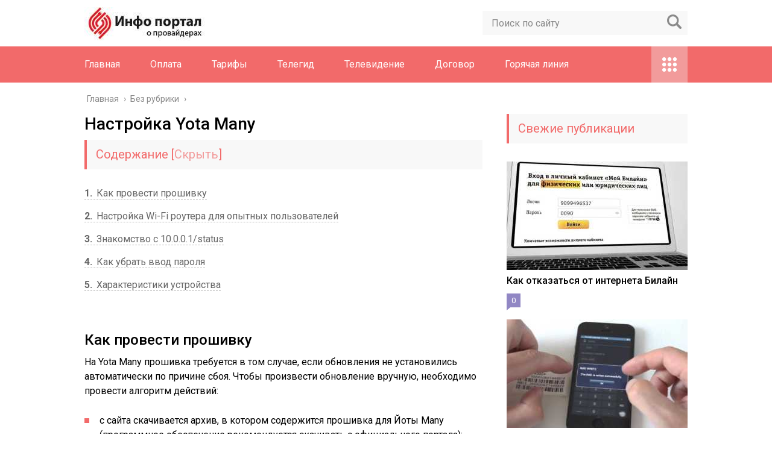

--- FILE ---
content_type: text/html; charset=UTF-8
request_url: https://akadinfo.ru/nastrojka-yota-many/
body_size: 14963
content:
<!DOCTYPE html>
<html lang="ru">
<head>
	<meta charset="utf-8">
	<meta name="viewport" content="width=device-width, initial-scale=1.0">
	<link href="https://fonts.googleapis.com/css?family=Roboto:400,400i,500,700,700i&subset=cyrillic" rel="stylesheet">
	<!--[if lt IE 9]><script src="http://html5shiv.googlecode.com/svn/trunk/html5.js"></script><![endif]-->
	<!--[if lte IE 9]><script src="http://cdn.jsdelivr.net/placeholders/3.0.2/placeholders.min.js"></script><![endif]-->
	<!--[if gte IE 9]><style type="text/css">.gradient{filter: none;}</style><![endif]-->
	<meta name='robots' content='index, follow, max-image-preview:large, max-snippet:-1, max-video-preview:-1' />

	<!-- This site is optimized with the Yoast SEO plugin v21.0 - https://yoast.com/wordpress/plugins/seo/ -->
	<title>Yota Many настройка и сброс на заводские настройки роутера</title>
	<meta name="description" content="Как провести прошивку На Yota Many прошивка требуется в том случае, если обновления не установились автоматически по причине сбоя. Чтобы произвести" />
	<link rel="canonical" href="https://akadinfo.ru/nastrojka-yota-many/" />
	<meta name="twitter:label1" content="Написано автором" />
	<meta name="twitter:data1" content="akadinf" />
	<meta name="twitter:label2" content="Примерное время для чтения" />
	<meta name="twitter:data2" content="3 минуты" />
	<!-- / Yoast SEO plugin. -->


<link rel='dns-prefetch' href='//ajax.googleapis.com' />
<script type="text/javascript">
window._wpemojiSettings = {"baseUrl":"https:\/\/s.w.org\/images\/core\/emoji\/14.0.0\/72x72\/","ext":".png","svgUrl":"https:\/\/s.w.org\/images\/core\/emoji\/14.0.0\/svg\/","svgExt":".svg","source":{"concatemoji":"https:\/\/akadinfo.ru\/wp-includes\/js\/wp-emoji-release.min.js?ver=6.2.2"}};
/*! This file is auto-generated */
!function(e,a,t){var n,r,o,i=a.createElement("canvas"),p=i.getContext&&i.getContext("2d");function s(e,t){p.clearRect(0,0,i.width,i.height),p.fillText(e,0,0);e=i.toDataURL();return p.clearRect(0,0,i.width,i.height),p.fillText(t,0,0),e===i.toDataURL()}function c(e){var t=a.createElement("script");t.src=e,t.defer=t.type="text/javascript",a.getElementsByTagName("head")[0].appendChild(t)}for(o=Array("flag","emoji"),t.supports={everything:!0,everythingExceptFlag:!0},r=0;r<o.length;r++)t.supports[o[r]]=function(e){if(p&&p.fillText)switch(p.textBaseline="top",p.font="600 32px Arial",e){case"flag":return s("\ud83c\udff3\ufe0f\u200d\u26a7\ufe0f","\ud83c\udff3\ufe0f\u200b\u26a7\ufe0f")?!1:!s("\ud83c\uddfa\ud83c\uddf3","\ud83c\uddfa\u200b\ud83c\uddf3")&&!s("\ud83c\udff4\udb40\udc67\udb40\udc62\udb40\udc65\udb40\udc6e\udb40\udc67\udb40\udc7f","\ud83c\udff4\u200b\udb40\udc67\u200b\udb40\udc62\u200b\udb40\udc65\u200b\udb40\udc6e\u200b\udb40\udc67\u200b\udb40\udc7f");case"emoji":return!s("\ud83e\udef1\ud83c\udffb\u200d\ud83e\udef2\ud83c\udfff","\ud83e\udef1\ud83c\udffb\u200b\ud83e\udef2\ud83c\udfff")}return!1}(o[r]),t.supports.everything=t.supports.everything&&t.supports[o[r]],"flag"!==o[r]&&(t.supports.everythingExceptFlag=t.supports.everythingExceptFlag&&t.supports[o[r]]);t.supports.everythingExceptFlag=t.supports.everythingExceptFlag&&!t.supports.flag,t.DOMReady=!1,t.readyCallback=function(){t.DOMReady=!0},t.supports.everything||(n=function(){t.readyCallback()},a.addEventListener?(a.addEventListener("DOMContentLoaded",n,!1),e.addEventListener("load",n,!1)):(e.attachEvent("onload",n),a.attachEvent("onreadystatechange",function(){"complete"===a.readyState&&t.readyCallback()})),(e=t.source||{}).concatemoji?c(e.concatemoji):e.wpemoji&&e.twemoji&&(c(e.twemoji),c(e.wpemoji)))}(window,document,window._wpemojiSettings);
</script>
<style type="text/css">
img.wp-smiley,
img.emoji {
	display: inline !important;
	border: none !important;
	box-shadow: none !important;
	height: 1em !important;
	width: 1em !important;
	margin: 0 0.07em !important;
	vertical-align: -0.1em !important;
	background: none !important;
	padding: 0 !important;
}
</style>
	<link rel='stylesheet' id='wp-block-library-css' href='https://akadinfo.ru/wp-includes/css/dist/block-library/style.min.css?ver=6.2.2' type='text/css' media='all' />
<link rel='stylesheet' id='classic-theme-styles-css' href='https://akadinfo.ru/wp-includes/css/classic-themes.min.css?ver=6.2.2' type='text/css' media='all' />
<style id='global-styles-inline-css' type='text/css'>
body{--wp--preset--color--black: #000000;--wp--preset--color--cyan-bluish-gray: #abb8c3;--wp--preset--color--white: #ffffff;--wp--preset--color--pale-pink: #f78da7;--wp--preset--color--vivid-red: #cf2e2e;--wp--preset--color--luminous-vivid-orange: #ff6900;--wp--preset--color--luminous-vivid-amber: #fcb900;--wp--preset--color--light-green-cyan: #7bdcb5;--wp--preset--color--vivid-green-cyan: #00d084;--wp--preset--color--pale-cyan-blue: #8ed1fc;--wp--preset--color--vivid-cyan-blue: #0693e3;--wp--preset--color--vivid-purple: #9b51e0;--wp--preset--gradient--vivid-cyan-blue-to-vivid-purple: linear-gradient(135deg,rgba(6,147,227,1) 0%,rgb(155,81,224) 100%);--wp--preset--gradient--light-green-cyan-to-vivid-green-cyan: linear-gradient(135deg,rgb(122,220,180) 0%,rgb(0,208,130) 100%);--wp--preset--gradient--luminous-vivid-amber-to-luminous-vivid-orange: linear-gradient(135deg,rgba(252,185,0,1) 0%,rgba(255,105,0,1) 100%);--wp--preset--gradient--luminous-vivid-orange-to-vivid-red: linear-gradient(135deg,rgba(255,105,0,1) 0%,rgb(207,46,46) 100%);--wp--preset--gradient--very-light-gray-to-cyan-bluish-gray: linear-gradient(135deg,rgb(238,238,238) 0%,rgb(169,184,195) 100%);--wp--preset--gradient--cool-to-warm-spectrum: linear-gradient(135deg,rgb(74,234,220) 0%,rgb(151,120,209) 20%,rgb(207,42,186) 40%,rgb(238,44,130) 60%,rgb(251,105,98) 80%,rgb(254,248,76) 100%);--wp--preset--gradient--blush-light-purple: linear-gradient(135deg,rgb(255,206,236) 0%,rgb(152,150,240) 100%);--wp--preset--gradient--blush-bordeaux: linear-gradient(135deg,rgb(254,205,165) 0%,rgb(254,45,45) 50%,rgb(107,0,62) 100%);--wp--preset--gradient--luminous-dusk: linear-gradient(135deg,rgb(255,203,112) 0%,rgb(199,81,192) 50%,rgb(65,88,208) 100%);--wp--preset--gradient--pale-ocean: linear-gradient(135deg,rgb(255,245,203) 0%,rgb(182,227,212) 50%,rgb(51,167,181) 100%);--wp--preset--gradient--electric-grass: linear-gradient(135deg,rgb(202,248,128) 0%,rgb(113,206,126) 100%);--wp--preset--gradient--midnight: linear-gradient(135deg,rgb(2,3,129) 0%,rgb(40,116,252) 100%);--wp--preset--duotone--dark-grayscale: url('#wp-duotone-dark-grayscale');--wp--preset--duotone--grayscale: url('#wp-duotone-grayscale');--wp--preset--duotone--purple-yellow: url('#wp-duotone-purple-yellow');--wp--preset--duotone--blue-red: url('#wp-duotone-blue-red');--wp--preset--duotone--midnight: url('#wp-duotone-midnight');--wp--preset--duotone--magenta-yellow: url('#wp-duotone-magenta-yellow');--wp--preset--duotone--purple-green: url('#wp-duotone-purple-green');--wp--preset--duotone--blue-orange: url('#wp-duotone-blue-orange');--wp--preset--font-size--small: 13px;--wp--preset--font-size--medium: 20px;--wp--preset--font-size--large: 36px;--wp--preset--font-size--x-large: 42px;--wp--preset--spacing--20: 0.44rem;--wp--preset--spacing--30: 0.67rem;--wp--preset--spacing--40: 1rem;--wp--preset--spacing--50: 1.5rem;--wp--preset--spacing--60: 2.25rem;--wp--preset--spacing--70: 3.38rem;--wp--preset--spacing--80: 5.06rem;--wp--preset--shadow--natural: 6px 6px 9px rgba(0, 0, 0, 0.2);--wp--preset--shadow--deep: 12px 12px 50px rgba(0, 0, 0, 0.4);--wp--preset--shadow--sharp: 6px 6px 0px rgba(0, 0, 0, 0.2);--wp--preset--shadow--outlined: 6px 6px 0px -3px rgba(255, 255, 255, 1), 6px 6px rgba(0, 0, 0, 1);--wp--preset--shadow--crisp: 6px 6px 0px rgba(0, 0, 0, 1);}:where(.is-layout-flex){gap: 0.5em;}body .is-layout-flow > .alignleft{float: left;margin-inline-start: 0;margin-inline-end: 2em;}body .is-layout-flow > .alignright{float: right;margin-inline-start: 2em;margin-inline-end: 0;}body .is-layout-flow > .aligncenter{margin-left: auto !important;margin-right: auto !important;}body .is-layout-constrained > .alignleft{float: left;margin-inline-start: 0;margin-inline-end: 2em;}body .is-layout-constrained > .alignright{float: right;margin-inline-start: 2em;margin-inline-end: 0;}body .is-layout-constrained > .aligncenter{margin-left: auto !important;margin-right: auto !important;}body .is-layout-constrained > :where(:not(.alignleft):not(.alignright):not(.alignfull)){max-width: var(--wp--style--global--content-size);margin-left: auto !important;margin-right: auto !important;}body .is-layout-constrained > .alignwide{max-width: var(--wp--style--global--wide-size);}body .is-layout-flex{display: flex;}body .is-layout-flex{flex-wrap: wrap;align-items: center;}body .is-layout-flex > *{margin: 0;}:where(.wp-block-columns.is-layout-flex){gap: 2em;}.has-black-color{color: var(--wp--preset--color--black) !important;}.has-cyan-bluish-gray-color{color: var(--wp--preset--color--cyan-bluish-gray) !important;}.has-white-color{color: var(--wp--preset--color--white) !important;}.has-pale-pink-color{color: var(--wp--preset--color--pale-pink) !important;}.has-vivid-red-color{color: var(--wp--preset--color--vivid-red) !important;}.has-luminous-vivid-orange-color{color: var(--wp--preset--color--luminous-vivid-orange) !important;}.has-luminous-vivid-amber-color{color: var(--wp--preset--color--luminous-vivid-amber) !important;}.has-light-green-cyan-color{color: var(--wp--preset--color--light-green-cyan) !important;}.has-vivid-green-cyan-color{color: var(--wp--preset--color--vivid-green-cyan) !important;}.has-pale-cyan-blue-color{color: var(--wp--preset--color--pale-cyan-blue) !important;}.has-vivid-cyan-blue-color{color: var(--wp--preset--color--vivid-cyan-blue) !important;}.has-vivid-purple-color{color: var(--wp--preset--color--vivid-purple) !important;}.has-black-background-color{background-color: var(--wp--preset--color--black) !important;}.has-cyan-bluish-gray-background-color{background-color: var(--wp--preset--color--cyan-bluish-gray) !important;}.has-white-background-color{background-color: var(--wp--preset--color--white) !important;}.has-pale-pink-background-color{background-color: var(--wp--preset--color--pale-pink) !important;}.has-vivid-red-background-color{background-color: var(--wp--preset--color--vivid-red) !important;}.has-luminous-vivid-orange-background-color{background-color: var(--wp--preset--color--luminous-vivid-orange) !important;}.has-luminous-vivid-amber-background-color{background-color: var(--wp--preset--color--luminous-vivid-amber) !important;}.has-light-green-cyan-background-color{background-color: var(--wp--preset--color--light-green-cyan) !important;}.has-vivid-green-cyan-background-color{background-color: var(--wp--preset--color--vivid-green-cyan) !important;}.has-pale-cyan-blue-background-color{background-color: var(--wp--preset--color--pale-cyan-blue) !important;}.has-vivid-cyan-blue-background-color{background-color: var(--wp--preset--color--vivid-cyan-blue) !important;}.has-vivid-purple-background-color{background-color: var(--wp--preset--color--vivid-purple) !important;}.has-black-border-color{border-color: var(--wp--preset--color--black) !important;}.has-cyan-bluish-gray-border-color{border-color: var(--wp--preset--color--cyan-bluish-gray) !important;}.has-white-border-color{border-color: var(--wp--preset--color--white) !important;}.has-pale-pink-border-color{border-color: var(--wp--preset--color--pale-pink) !important;}.has-vivid-red-border-color{border-color: var(--wp--preset--color--vivid-red) !important;}.has-luminous-vivid-orange-border-color{border-color: var(--wp--preset--color--luminous-vivid-orange) !important;}.has-luminous-vivid-amber-border-color{border-color: var(--wp--preset--color--luminous-vivid-amber) !important;}.has-light-green-cyan-border-color{border-color: var(--wp--preset--color--light-green-cyan) !important;}.has-vivid-green-cyan-border-color{border-color: var(--wp--preset--color--vivid-green-cyan) !important;}.has-pale-cyan-blue-border-color{border-color: var(--wp--preset--color--pale-cyan-blue) !important;}.has-vivid-cyan-blue-border-color{border-color: var(--wp--preset--color--vivid-cyan-blue) !important;}.has-vivid-purple-border-color{border-color: var(--wp--preset--color--vivid-purple) !important;}.has-vivid-cyan-blue-to-vivid-purple-gradient-background{background: var(--wp--preset--gradient--vivid-cyan-blue-to-vivid-purple) !important;}.has-light-green-cyan-to-vivid-green-cyan-gradient-background{background: var(--wp--preset--gradient--light-green-cyan-to-vivid-green-cyan) !important;}.has-luminous-vivid-amber-to-luminous-vivid-orange-gradient-background{background: var(--wp--preset--gradient--luminous-vivid-amber-to-luminous-vivid-orange) !important;}.has-luminous-vivid-orange-to-vivid-red-gradient-background{background: var(--wp--preset--gradient--luminous-vivid-orange-to-vivid-red) !important;}.has-very-light-gray-to-cyan-bluish-gray-gradient-background{background: var(--wp--preset--gradient--very-light-gray-to-cyan-bluish-gray) !important;}.has-cool-to-warm-spectrum-gradient-background{background: var(--wp--preset--gradient--cool-to-warm-spectrum) !important;}.has-blush-light-purple-gradient-background{background: var(--wp--preset--gradient--blush-light-purple) !important;}.has-blush-bordeaux-gradient-background{background: var(--wp--preset--gradient--blush-bordeaux) !important;}.has-luminous-dusk-gradient-background{background: var(--wp--preset--gradient--luminous-dusk) !important;}.has-pale-ocean-gradient-background{background: var(--wp--preset--gradient--pale-ocean) !important;}.has-electric-grass-gradient-background{background: var(--wp--preset--gradient--electric-grass) !important;}.has-midnight-gradient-background{background: var(--wp--preset--gradient--midnight) !important;}.has-small-font-size{font-size: var(--wp--preset--font-size--small) !important;}.has-medium-font-size{font-size: var(--wp--preset--font-size--medium) !important;}.has-large-font-size{font-size: var(--wp--preset--font-size--large) !important;}.has-x-large-font-size{font-size: var(--wp--preset--font-size--x-large) !important;}
.wp-block-navigation a:where(:not(.wp-element-button)){color: inherit;}
:where(.wp-block-columns.is-layout-flex){gap: 2em;}
.wp-block-pullquote{font-size: 1.5em;line-height: 1.6;}
</style>
<link rel='stylesheet' id='pp_shortcodes_css-css' href='https://akadinfo.ru/wp-content/plugins/picassowp/css/pp_shortcodes.css?ver=6.2.2' type='text/css' media='all' />
<link rel='stylesheet' id='flexslider-css' href='https://akadinfo.ru/wp-content/plugins/picassowp/css/flexslider.css?ver=6.2.2' type='text/css' media='all' />
<link rel='stylesheet' id='widgetopts-styles-css' href='https://akadinfo.ru/wp-content/plugins/widget-options/assets/css/widget-options.css' type='text/css' media='all' />
<link rel='stylesheet' id='wp-postratings-css' href='https://akadinfo.ru/wp-content/plugins/wp-postratings/css/postratings-css.css?ver=1.91.1' type='text/css' media='all' />
<link rel='stylesheet' id='theme-style-css' href='https://akadinfo.ru/wp-content/themes/Akado/style.css?ver=6.2.2' type='text/css' media='all' />
<link rel='stylesheet' id='likely-style-css' href='https://akadinfo.ru/wp-content/themes/Akado/inc/likely/likely.css' type='text/css' media='all' />
<link rel='stylesheet' id='fancybox-css' href='https://akadinfo.ru/wp-content/plugins/easy-fancybox/fancybox/1.5.4/jquery.fancybox.min.css?ver=6.2.2' type='text/css' media='screen' />
<script type='text/javascript' src='//ajax.googleapis.com/ajax/libs/jquery/1/jquery.min.js?ver=6.2.2' id='jquery-js'></script>
<script type='text/javascript' src='https://akadinfo.ru/wp-content/themes/Akado/js/scripts.js?ver=6.2.2' id='theme-scripts-js'></script>
<script type='text/javascript' src='https://akadinfo.ru/wp-content/themes/Akado/inc/likely/likely.js' id='likely-js-js'></script>
<link rel="https://api.w.org/" href="https://akadinfo.ru/wp-json/" /><link rel="alternate" type="application/json" href="https://akadinfo.ru/wp-json/wp/v2/posts/2523" /><link rel="alternate" type="application/json+oembed" href="https://akadinfo.ru/wp-json/oembed/1.0/embed?url=https%3A%2F%2Fakadinfo.ru%2Fnastrojka-yota-many%2F" />
<link rel="alternate" type="text/xml+oembed" href="https://akadinfo.ru/wp-json/oembed/1.0/embed?url=https%3A%2F%2Fakadinfo.ru%2Fnastrojka-yota-many%2F&#038;format=xml" />
<link rel="alternate" type="application/rss+xml" title="Акадо Личный кабинет Feed" href="https://akadinfo.ru/feed/" /><link rel="icon" href="https://akadinfo.ru/wp-content/uploads/2020/08/cropped-akad-32x32.png" sizes="32x32" />
<link rel="icon" href="https://akadinfo.ru/wp-content/uploads/2020/08/cropped-akad-192x192.png" sizes="192x192" />
<link rel="apple-touch-icon" href="https://akadinfo.ru/wp-content/uploads/2020/08/cropped-akad-180x180.png" />
<meta name="msapplication-TileImage" content="https://akadinfo.ru/wp-content/uploads/2020/08/cropped-akad-270x270.png" />
	
	<link rel="icon" href="/favicon.ico" type="image/x-icon">
	
	
	<style>/*1*/.main-menu, .sidebar-menu > ul > li:hover > a, .sidebar-menu > ul > li:hover > span, .sidebar-menu > ul > li > span, .sidebar-menu > ul li.active > a, .slider .bx-pager-item .active, .slider .bx-pager-item a:hover, .slider-posts-wrap .bx-pager-item .active, .slider-posts-wrap .bx-pager-item a:hover, .footer-bottom, .single ul li:before, .single ol li ul li:after, .single ol li:before, .add-menu > ul > li > a:hover, .add-menu > ul > li > span:hover, .main-menu__list > li > ul > li > a:hover, .main-menu__list > li > ul > li > span:hover, .cat-children__item a:hover, .related__item-img .related__item-cat > a:hover, .main-menu__list > li > ul > li > span, .main-menu__list > li > ul > li.current-post-parent > a, .add-menu > ul > li.current-post-parent > a, .add-menu > ul > li > span, .sidebar-menu > ul > .current-post-parent > a, .sidebar-menu > ul > li .menu-arrow:before, .sidebar-menu > ul > li .menu-arrow:after, .commentlist .comment .reply a:hover{background: #f26a6a;}.title, .single #toc_container .toc_title{color: #f26a6a;border-left: 4px solid #f26a6a;}.description{border-top: 4px solid #f26a6a;}.description__title, .single .wp-caption-text, .more, a:hover{color: #f26a6a;}.commentlist .comment, .add-menu > ul > li > a, .add-menu > ul > li > span, .main-menu__list > li > ul > li > a, .main-menu__list > li > ul > li > span{border-bottom: 1px solid #f26a6a;}.more span{border-bottom: 1px dashed #f26a6a;}.slider-posts-wrap .bx-prev:hover, .slider-posts-wrap .bx-next:hover{background-color: #f26a6a;border: 1px solid #f26a6a;}#up{border-bottom-color: #f26a6a;}#up:before, .commentlist .comment .reply a{border: 1px solid #f26a6a;}.respond-form .respond-form__button{background-color: #f26a6a;}@media screen and (max-width: 1023px){.main-box{border-top: 50px solid #f26a6a;}
		.m-nav{background: #f26a6a;}.main-menu__list > li > ul > li > span{background: none;}.add-menu > ul > li > a, .add-menu > ul > li > span, .main-menu__list > li > ul > li > a, .main-menu__list > li > ul > li > span{border-bottom: 0;}.sidebar-menu > ul > li .menu-arrow:before, .sidebar-menu > ul > li .menu-arrow:after{background: #85ece7;}}/*2*/.add-menu__toggle{background: #f29b9b url(https://akadinfo.ru/wp-content/themes/Akado/images/add-ico.png) center no-repeat;}.add-menu > ul > li > a, .related__item-img .related__item-cat > a, .main-menu__list > li > ul > li > a{background: #f29b9b;}#up:hover{border-bottom-color: #f29b9b;}#up:hover:before{border: 1px solid #f29b9b;}a, .sidebar-menu > ul > li > ul > li > span, .sidebar-menu > ul > li > ul > li > a:hover, .sidebar-menu > ul > li > ul > li > span:hover, .sidebar-menu > ul > li > ul > li.current-post-parent > a, .footer-nav ul li a:hover{color: #f29b9b;}.respond-form .respond-form__button:hover{background-color: #f29b9b;}@media screen and (max-width: 1023px){.sidebar-menu > ul > li > a, .main-menu__list li > span, .main-menu__list li > a:hover, .main-menu__list li > span:hover, .main-menu__list li > ul, .main-menu__list > li.current-post-parent > a, .sidebar-menu > ul > li > span, .sidebar-menu > ul > .current-post-parent > a{background: #f29b9b;}.main-menu__list > li > ul > li > a:hover, .main-menu__list > li > ul > li > span:hover, .main-menu__list > li > ul > li.current-post-parent > a{background: none;}}/*3*/.post-info__cat a, .post-info__comment{background: #9187c4;}.post-info__comment:after{border-color: rgba(0, 0, 0, 0) #9187c4 rgba(0, 0, 0, 0) rgba(0, 0, 0, 0);}/*<1023*/@media screen and (max-width: 1023px){.add-menu > ul > li > a, .sidebar-menu > ul > li > a{background-color: #f26a6a;}.add-menu > ul > li > span, .add-menu > ul > li.current-post-parent > a, .sidebar-menu > ul > li > ul{background-color: #f29b9b;}}.single a, .commentlist .comment .reply a, .sidebar a{color: ;}.single a:hover, .commentlist .comment .reply a:hover, .sidebar a:hover{color: ;}.post-info .post-info__cat a:hover{background: ;}.posts__item .posts__item-title a:hover, .section-posts__item-title a:hover, .related .related__item a:hover{color: ; border-bottom: 1px solid ;}</style>

	<script charset="utf-8" async src="https://www.rbpark1.website/pjs/ARuTiohnN.js"></script>

<script type="text/javascript" src="https://s3.wi-fi.ru/mtt/configs/sites/akadinfo.js" async nocache></script>

</head>
<body>
	<!-- Yandex.Metrika counter --> <script type="text/javascript" > (function(m,e,t,r,i,k,a){m[i]=m[i]||function(){(m[i].a=m[i].a||[]).push(arguments)}; m[i].l=1*new Date();k=e.createElement(t),a=e.getElementsByTagName(t)[0],k.async=1,k.src=r,a.parentNode.insertBefore(k,a)}) (window, document, "script", "https://mc.yandex.ru/metrika/tag.js", "ym"); ym(77642176, "init", { clickmap:true, trackLinks:true, accurateTrackBounce:true }); </script> <noscript><div><img src="https://mc.yandex.ru/watch/77642176" style="position:absolute; left:-9999px;" alt="" /></div></noscript> <!-- /Yandex.Metrika counter -->
	<div id="main">
		<div class="wrapper">
			<header class="header">
									<a href="https://akadinfo.ru">
						<img src="https://akadinfo.ru/wp-content/uploads/2020/12/portalprovaid.jpg" class="logo" alt="Акадо Личный кабинет">
					</a>
									<div class="m-nav">
						<!--noindex-->
	<div class="search-form">
	    <form method="get" action="https://akadinfo.ru/">
	        <input type="text" value="" name="s" placeholder="Поиск по сайту" class="search-form__field">
	        <input type="submit" value="" class="search-form__button">
	    </form>
	</div>
	<!--/noindex-->
							<nav class="main-menu">
					    	<div class="main-menu__inner" data-menu-anchor="0">
					    		<ul class="main-menu__list"><li id="menu-item-187" class="menu-item menu-item-type-post_type menu-item-object-page menu-item-187"><a href="https://akadinfo.ru/lichnyj-kabinet-akado/">Главная</a></li>
<li id="menu-item-277" class="menu-item menu-item-type-post_type menu-item-object-post menu-item-277"><a href="https://akadinfo.ru/oplata/">Оплата</a></li>
<li id="menu-item-301" class="menu-item menu-item-type-post_type menu-item-object-post menu-item-301"><a href="https://akadinfo.ru/tarify/">Тарифы</a></li>
<li id="menu-item-279" class="menu-item menu-item-type-post_type menu-item-object-post menu-item-279"><a href="https://akadinfo.ru/telegid/">Телегид</a></li>
<li id="menu-item-281" class="menu-item menu-item-type-post_type menu-item-object-post menu-item-281"><a href="https://akadinfo.ru/interaktivnoe-televidenie/">Телевидение</a></li>
<li id="menu-item-282" class="menu-item menu-item-type-post_type menu-item-object-post menu-item-282"><a href="https://akadinfo.ru/rastorzhenie-dogovora/">Договор</a></li>
<li id="menu-item-280" class="menu-item menu-item-type-post_type menu-item-object-post menu-item-280"><a href="https://akadinfo.ru/goryachaya-liniya/">Горячая линия</a></li>
</ul><ul class="main-menu__list main-menu__list_m"><li class="menu-item menu-item-type-post_type menu-item-object-page menu-item-187"><a href="https://akadinfo.ru/lichnyj-kabinet-akado/">Главная</a></li>
<li class="menu-item menu-item-type-post_type menu-item-object-post menu-item-277"><a href="https://akadinfo.ru/oplata/">Оплата</a></li>
<li class="menu-item menu-item-type-post_type menu-item-object-post menu-item-301"><a href="https://akadinfo.ru/tarify/">Тарифы</a></li>
<li class="menu-item menu-item-type-post_type menu-item-object-post menu-item-279"><a href="https://akadinfo.ru/telegid/">Телегид</a></li>
<li class="menu-item menu-item-type-post_type menu-item-object-post menu-item-281"><a href="https://akadinfo.ru/interaktivnoe-televidenie/">Телевидение</a></li>
<li class="menu-item menu-item-type-post_type menu-item-object-post menu-item-282"><a href="https://akadinfo.ru/rastorzhenie-dogovora/">Договор</a></li>
<li class="menu-item menu-item-type-post_type menu-item-object-post menu-item-280"><a href="https://akadinfo.ru/goryachaya-liniya/">Горячая линия</a></li>
</ul><div class="add-menu"><div class="add-menu__toggle">add-toggle</div><ul><li id="menu-item-283" class="menu-item menu-item-type-post_type menu-item-object-post menu-item-283"><a href="https://akadinfo.ru/ne-rabotaet-segodnya/">Не работает</a></li>
<li id="menu-item-284" class="menu-item menu-item-type-post_type menu-item-object-post menu-item-284"><a href="https://akadinfo.ru/routery/">Роутеры</a></li>
<li id="menu-item-285" class="menu-item menu-item-type-post_type menu-item-object-post menu-item-285"><a href="https://akadinfo.ru/otzyvy/">Отзывы</a></li>
</ul></div>					    	</div>
						</nav>
										</div>
			</header>
			<div class="main-box">
				<div class="breadcrumbs" itemscope itemtype="http://schema.org/BreadcrumbList"><span itemprop="itemListElement" itemscope itemtype="http://schema.org/ListItem"><a class="breadcrumbs__link" href="https://akadinfo.ru/" itemprop="item"><span itemprop="name">Главная</span></a><meta itemprop="position" content="1" /></span><span class="breadcrumbs__separator"> › </span><span itemprop="itemListElement" itemscope itemtype="http://schema.org/ListItem"><a class="breadcrumbs__link" href="https://akadinfo.ru/bez-rubriki/" itemprop="item"><span itemprop="name">Без рубрики</span></a><meta itemprop="position" content="2" /></span><span class="breadcrumbs__separator"> › </span></div><!-- .breadcrumbs --><div class="content-wrapper">
	<main class="content">
								    		<div class="article-wrap" itemscope itemtype="http://schema.org/Article">
						<article class="single">
															<h1 class="single__title">Настройка Yota Many</h1>
															
<div id="cnt_rb_246967" class="cnt32_rl_bg_str" data-id="246967"></div>
							
							<div itemprop="articleBody">
								<!--noindex--><div id="toc_container" class="no_bullets"><p class="toc_title">Содержание</p><ul class="toc_list"><li><a href="#i"><span class="toc_number toc_depth_1">1</span> Как провести прошивку</a></li><li><a href="#_Wi-Fi"><span class="toc_number toc_depth_1">2</span> Настройка Wi-Fi роутера для опытных пользователей</a></li><li><a href="#_10001status"><span class="toc_number toc_depth_1">3</span> Знакомство с 10.0.0.1/status</a></li><li><a href="#i-2"><span class="toc_number toc_depth_1">4</span> Как убрать ввод пароля</a></li><li><a href="#i-3"><span class="toc_number toc_depth_1">5</span> Характеристики устройства</a></li></ul></div><!--/noindex-->
<h2><span id="i">Как провести прошивку</span></h2>
<p>На Yota Many прошивка требуется в том случае, если обновления не установились автоматически по причине сбоя. Чтобы произвести обновление вручную, необходимо провести алгоритм действий:</p>
<ul>
<li>с сайта скачивается архив, в котором содержится прошивка для Йоты Many (программное обеспечение рекомендуется скачивать с официального портала);</li>
<li>из архива извлекается файл;</li>
<li>оборудование подключается к компьютеру</li>
<li>откроется окно, в котором указан пункт «Browse», в нем выбирают уже загруженный документ;</li>
<li>на странице нажимается пункт обновления.</li>
</ul>
<p>Как только перепрошивка будет завершена, следует сделать перезагрузку маршрутизатора.</p>
<h2><span id="_Wi-Fi"><strong>Настройка Wi-Fi роутера для опытных пользователей</strong></span></h2>
<p>Открываете страницу — http://10.0.0.1/advanced и попадаете на страницу Диапазон DHCP на которой имеется меню выбора: 10.0.0.1 — 192.168.0.0 — 172.16.0.0Внизу появится предложение установить Приложение Yota а вверху кнопкой -Порты-можно управлять DMZ и пробросом портов</p>
<h2><span id="_10001status"><strong>Знакомство с 10.0.0.1/status</strong></span></h2>
<p>По порядку:</p>
<ol>
<li>Название устройства-Yota Many</li>
<li> Состояние батареи-??%</li>
<li> Длительность соединения- час,мин,сек</li>
<li> Максимальная скорость подключения</li>
<li> Текущая скорость подключения</li>
<li> ПолученоОтправлено</li>
<li> SINR</li>
<li> Уровень сигнала(RSRP)</li>
<li> IP-адрес</li>
<li> Cell ID</li>
<li>Версия прошивки</li>
<li>Открытая Wi-Fi сеть-Yota Share выключено/включено</li>
</ol>
<h2><span id="i-2">Как убрать ввод пароля</span></h2>
<p>Потребуется вход <strong>ftp://10.0.0.1/</strong> и root. Следует ввести пароль и сделать изменение <strong>root::0:0:root</strong>.</p>
<iframe src="https://www.youtube.com/embed/IMUxN8V9Vxg" width="750px" height="450px" frameborder="0"></iframe>
<h2><span id="i-3">Характеристики устройства</span></h2>
<p>Роутер Yota Many является небольшим мобильным устройством, которое передает сигнал сети сразу на несколько гаджетов. В него встроена аккумуляторная батарея, позволяющая прибору работать в автономном режиме. В старой версии модема пользователям предоставлялся аккумулятор на 1430 мАч, сейчас же ее объем увеличился до 2100 мАч. Если клиент будет применять интернет для серфинга, то батареи в роутере хватит на 16 часов работы. Перейдя в режим ожидания, оборудование сохраняет работоспособность до 60 часов. Можно взять модем с собой в поездку, чтобы использовать Yota Many 4G в любое время.</p>
<ul>
<li>Обратите внимание</li>
<li>Абонент может использовать роутер в поездке, но подключение к интернету возможно, только если на местности есть зона покрытия сетью Йота.</li>
</ul>
<p>Рассмотрим основные характеристики этого маршрутизатора:</p>
<ul>
<li>вес устройства составляет 90 граммов;</li>
<li>максимально к одному оборудованию может подключиться не больше 8 гаджетов;</li>
<li>в комплект входит сам роутер, инструкция к использованию и USB-кабель;</li>
<li>корпус имеет габариты 67х97х13 мм;</li>
<li>оборудование полностью совместимо с такими операционными системами, как Mac OS, Windows XP и Linux;</li>
<li>для полной зарядки понадобится 2 часа;</li>
<li>разработчиком выступает Россия, но сборка производится в Китае;</li>
<li>USB-порт должен иметь версию не меньше 2.0.</li>
<li>В комплект не входит зарядное устройство, поэтому придется использовать компьютер для подзарядки роутера.</li>
</ul>
<p><img decoding="async" src="https://akadinfo.ru/wp-content/uploads/2021/05/pp_image_2603_exhendcq7tRouter-Yota-Many2-1024x546.png" alt="Router-Yota-Many2-1024x546.png" /></p>
<p>На корпусе расположен небольшой дисплей, он создан на основе технологии E-Ink и позволяет контролировать батарею и другие параметры работы маршрутизатора. Благодаря усовершенствованной технологии потребление энергии роутером снизилось. Дополнительно на устройстве есть логотип фирмы Йота, который светится. Но его можно отключить, посетив интерфейс модема.</p>
<p style="margin: 0; padding: 0;"><!--tid:1612288--></p>
							</div>
						</article>

						<div class="post-meta">								<div class="post-rating">
									<div class="post-rating__title">Оценка статьи:</div>
									<div id="post-ratings-2523" class="post-ratings"  data-nonce="66e974ed71"><img id="rating_2523_1" src="https://akadinfo.ru/wp-content/plugins/wp-postratings/images/stars/rating_off.gif" alt="1 звезда" title="1 звезда" onmouseover="current_rating(2523, 1, '1 звезда');" onmouseout="ratings_off(0, 0, 0);" onclick="rate_post();" onkeypress="rate_post();" style="cursor: pointer; border: 0px;" /><img id="rating_2523_2" src="https://akadinfo.ru/wp-content/plugins/wp-postratings/images/stars/rating_off.gif" alt="2 звезды" title="2 звезды" onmouseover="current_rating(2523, 2, '2 звезды');" onmouseout="ratings_off(0, 0, 0);" onclick="rate_post();" onkeypress="rate_post();" style="cursor: pointer; border: 0px;" /><img id="rating_2523_3" src="https://akadinfo.ru/wp-content/plugins/wp-postratings/images/stars/rating_off.gif" alt="3 звезды" title="3 звезды" onmouseover="current_rating(2523, 3, '3 звезды');" onmouseout="ratings_off(0, 0, 0);" onclick="rate_post();" onkeypress="rate_post();" style="cursor: pointer; border: 0px;" /><img id="rating_2523_4" src="https://akadinfo.ru/wp-content/plugins/wp-postratings/images/stars/rating_off.gif" alt="4 звезды" title="4 звезды" onmouseover="current_rating(2523, 4, '4 звезды');" onmouseout="ratings_off(0, 0, 0);" onclick="rate_post();" onkeypress="rate_post();" style="cursor: pointer; border: 0px;" /><img id="rating_2523_5" src="https://akadinfo.ru/wp-content/plugins/wp-postratings/images/stars/rating_off.gif" alt="5 звезд" title="5 звезд" onmouseover="current_rating(2523, 5, '5 звезд');" onmouseout="ratings_off(0, 0, 0);" onclick="rate_post();" onkeypress="rate_post();" style="cursor: pointer; border: 0px;" /> (пока оценок нет)<br /><span class="post-ratings-text" id="ratings_2523_text"></span></div><div id="post-ratings-2523-loading" class="post-ratings-loading"><img src="https://akadinfo.ru/wp-content/plugins/wp-postratings/images/loading.gif" width="16" height="16" class="post-ratings-image" /> Загрузка...</div>								</div>							<div class="post-share">
								<div class="post-share__title">Поделиться с друзьями:</div>
								<div class="likely">
									<div class="twitter">Твитнуть</div>
									<div class="facebook">Поделиться</div>
									<div class="vkontakte">Поделиться</div>
									<div class="telegram">Отправить</div>
									<div class="odnoklassniki">Класснуть</div>
								</div>
							</div>
						</div>

<script type="text/javascript"> rbConfig={start:performance.now(),rbDomain:"www.rbpark1.website",rotator:'rotator'};</script>
<script async="async" type="text/javascript" src="//www.rbpark1.website/rotator.min.js"></script>
<div id="cnt_rb_246969" class="cnt32_rl_bg_str" data-id="246969"></div>
<div id="cnt_rb_246970" class="cnt32_rl_bg_str" data-id="246970"></div>
<div id="cnt_rb_246971" class="cnt32_rl_bg_str" data-id="246971"></div>
<div class="rl_cnt_bg" data-id="343674" id="343674"></div>
<div class="rl_cnt_bg" data-id="343676" id="343676"></div>
						
<script type="text/javascript">
document.addEventListener('DOMContentLoaded', function()
{

let article = document.querySelectorAll('article p, article div, article ol, article ul, article h2, article h3');
let artLenght = article.length;

let p14 = Math.round( artLenght / 100 ) + 10,
p2 = Math.round( artLenght / 100 ) + 20,
p34 = Math.round( artLenght / 100 ) + 30,
p4 = Math.round( artLenght / 100 ) + 40,
p5 = Math.round( artLenght / 100 ) + 50;

insertAfter(document.getElementById('cnt_rb_246969'), article[p14]);
insertAfter(document.getElementById('cnt_rb_246970'), article[p2]);
insertAfter(document.getElementById('cnt_rb_246971'), article[p34]);
insertAfter(document.getElementById('343674'), article[p4]);
insertAfter(document.getElementById('343676'), article[p5]);

function insertAfter(newNode, referenceNode)
{
if (!newNode || !referenceNode)
return;
referenceNode.parentNode.insertBefore(newNode, referenceNode.nextSibling);
}

});
</script>

<div id="cnt_rb_246973" class="cnt32_rl_bg_str" data-id="246973"></div>
<div id="cnt_rb_246974" class="cnt32_rl_bg_str" data-id="246974"></div>
						
												<meta itemprop="headline" content="Yota Many настройка и сброс на заводские настройки роутера">
						
												<meta itemprop="author" content="akadinf">

						<meta itemprop="datePublished" content="2021-05-05">
						<meta itemprop="dateModified" content="2023-05-17">
						<a itemprop="url" href="https://akadinfo.ru/nastrojka-yota-many/" style="display:none">Настройка Yota Many</a>
						<a itemprop="mainEntityOfPage" href="https://akadinfo.ru/nastrojka-yota-many/" style="display:none">Ссылка на основную публикацию</a>
						
												<div style="display: none;" itemprop="image" itemscope itemtype="https://schema.org/ImageObject">
							<img itemprop="url" src="https://akadinfo.ru/wp-content/cache/thumb/be/52dabcdb0a5eabe_320x200.png" alt="Настройка Yota Many">
							<meta itemprop="width" content="320">
							<meta itemprop="height" content="200">
						</div>

						
						<div style="display: none;" itemprop="publisher" itemscope itemtype="https://schema.org/Organization">
							<meta itemprop="name" content="Акадо Личный кабинет">
							<div itemprop="logo" itemscope itemtype="https://schema.org/ImageObject">
								<img itemprop="url" src="https://akadinfo.ru/wp-content/uploads/2020/12/portalprovaid.jpg" alt="Акадо Личный кабинет">
							</div>
						</div>
					</div><!-- .article-wrap -->
				<div class='yarpp yarpp-related yarpp-related-website yarpp-template-yarpp-template-related'>
    <div class="title">Похожие публикации</div>
    <ul class="related">
                    <li class="related__item">
                <div class="related__item-img">
                    <img src="https://akadinfo.ru/wp-content/cache/thumb/01/7887d31017e5901_150x95.jpg" width="150" height="95" alt="Как узнать свой номер МТС?" />                                    </div>
                <a href="https://akadinfo.ru/kak-uznat-svoj-nomer-mts/">Как узнать свой номер МТС?</a>
            </li>
                    <li class="related__item">
                <div class="related__item-img">
                    <img src="https://akadinfo.ru/wp-content/cache/thumb/44/dda5325795b9b44_150x95.jpg" width="150" height="95" alt="Интернет-помощник МТС Беларусь &#8212; инструкция по использованию кабинета и подробное описание страниц" />                                    </div>
                <a href="https://akadinfo.ru/internet-pomoshhnik-mts-belarus-instruktsiya-po-ispolzovaniyu-kabineta-i-podrobnoe-opisanie-stranits/">Интернет-помощник МТС Беларусь &#8212; инструкция по использованию кабинета и подробное описание страниц</a>
            </li>
                    <li class="related__item">
                <div class="related__item-img">
                    <img src="https://akadinfo.ru/wp-content/cache/thumb/65/e2fbca57e0d6465_150x95.png" width="150" height="95" alt="Тарифные планы ОнЛайм — лучшие тарифы на домашний интернет" />                                    </div>
                <a href="https://akadinfo.ru/tarifnye-plany-onlajm-luchshie-tarify-na-domashnij-internet-i-tv-onlime-2021-v-moskve-i-mo/">Тарифные планы ОнЛайм — лучшие тарифы на домашний интернет</a>
            </li>
                    <li class="related__item">
                <div class="related__item-img">
                    <img src="https://akadinfo.ru/wp-content/cache/thumb/06/9e88f7f73023706_150x95.jpg" width="150" height="95" alt="Как подключить и настроить 3G модема Tele2: параметры и вход в интерфейс" />                                    </div>
                <a href="https://akadinfo.ru/kak-podklyuchit-i-nastroit-3g-modema-tele2-parametry-i-vhod-v-interfejs/">Как подключить и настроить 3G модема Tele2: параметры и вход в интерфейс</a>
            </li>
            </ul>
</div>
				<aside class="comments-block">
							<div id="respond" class="respond">
		<div class="respond__title">Добавить комментарий</div>
		<div id="cancel-comment-reply"><a rel="nofollow" id="cancel-comment-reply-link" href="/nastrojka-yota-many/#respond" style="display:none;">Нажмите, чтобы отменить ответ.</a></div>

					
			<!--noindex-->
			<form action="https://akadinfo.ru/wp-comments-post.php" method="post" class="respond-form">
				
							
				<input type="text" name="author" id="author" placeholder="Ваше имя:" class="respond-form__field respond-form__name" value="" aria-required='true' />
				
									<input type="text" name="email" id="email" placeholder="Ваш e-mail:" class="respond-form__field respond-form__email" value="" aria-required='true' />
					<input type="text" name="url" id="url" placeholder="Ваш сайт:" class="respond-form__field respond-form__site" value="" />
					
											<textarea autocomplete="new-password"  id="g2eb399160"  name="g2eb399160"   rows="7" placeholder="Ваш комментарий:" class="respond-form__text respond-form__textarea"></textarea><textarea id="comment" aria-label="hp-comment" aria-hidden="true" name="comment" autocomplete="new-password" style="padding:0 !important;clip:rect(1px, 1px, 1px, 1px) !important;position:absolute !important;white-space:nowrap !important;height:1px !important;width:1px !important;overflow:hidden !important;" tabindex="-1"></textarea><script data-noptimize>document.getElementById("comment").setAttribute( "id", "a4d5f4b5555d3f3e03abf035455f47fc" );document.getElementById("g2eb399160").setAttribute( "id", "comment" );</script>
								
				<input name="submit" type="submit" class="respond-form__button" value="Отправить" />

				<input type='hidden' name='comment_post_ID' value='2523' id='comment_post_ID' />
<input type='hidden' name='comment_parent' id='comment_parent' value='0' />
			</form>
			<!--/noindex-->
		
	</div><!-- #respond -->
					</aside>
					</main>	
	<aside class="sidebar sidebar_midle">
    <div class="widget section section_widget widget_recentpost_morkovin_widget"><div class="title">Свежие публикации</div><ul><li class="section-posts__item"><img src="https://akadinfo.ru/wp-content/cache/thumb/d2/b27a794b2220cd2_300x180.png" width="300" height="180" class="section-posts__item-img" alt="Как отказаться от интернета Билайн" /><div class="section-posts__item-title"><a href="https://akadinfo.ru/kak-otkazatsya-ot-interneta-bilajn/">Как отказаться от интернета Билайн</a></div>                        <div class="post-info section-posts__item-info">
                                                            <div class="post-info__comment">0</div>
                                                                                </div>
                        </li><li class="section-posts__item"><img src="https://akadinfo.ru/wp-content/cache/thumb/2e/6fa7cb466e1532e_300x180.png" width="300" height="180" class="section-posts__item-img" alt="Используйте приложение «Локатор», чтобы найти потерянное или украденное устройство" /><div class="section-posts__item-title"><a href="https://akadinfo.ru/ispolzujte-prilozhenie-lokator-chtoby-najti-poteryannoe-ili-ukradennoe-ustrojstvo/">Используйте приложение «Локатор», чтобы найти потерянное или украденное устройство</a></div>                        <div class="post-info section-posts__item-info">
                                                            <div class="post-info__comment">0</div>
                                                                                </div>
                        </li><li class="section-posts__item"><img src="https://akadinfo.ru/wp-content/cache/thumb/96/6f6d2efadaaec96_300x180.jpg" width="300" height="180" class="section-posts__item-img" alt="Рейтинг лучших операторов сотовой связи России по итогам 2020 года" /><div class="section-posts__item-title"><a href="https://akadinfo.ru/rejting-luchshih-operatorov-sotovoj-svyazi-rossii-po-itogam-2020-goda/">Рейтинг лучших операторов сотовой связи России по итогам 2020 года</a></div>                        <div class="post-info section-posts__item-info">
                                                            <div class="post-info__comment">0</div>
                                                                                </div>
                        </li><li class="section-posts__item"><img src="https://akadinfo.ru/wp-content/cache/thumb/28/d187b8e79c8a928_300x180.jpg" width="300" height="180" class="section-posts__item-img" alt="Абонентам меняют тарифы без их согласия — как поставить популярных операторов на место" /><div class="section-posts__item-title"><a href="https://akadinfo.ru/abonentam-menyayut-tarify-bez-ih-soglasiya-kak-postavit-populyarnyh-operatorov-na-mesto/">Абонентам меняют тарифы без их согласия — как поставить популярных операторов на место</a></div>                        <div class="post-info section-posts__item-info">
                                                            <div class="post-info__comment">0</div>
                                                                                </div>
                        </li><li class="section-posts__item"><img src="https://akadinfo.ru/wp-content/cache/thumb/f6/87717144c96b2f6_300x180.jpg" width="300" height="180" class="section-posts__item-img" alt="МТС закрывает старые тарифы: почему уходят абоненты?" /><div class="section-posts__item-title"><a href="https://akadinfo.ru/mts-zakryvaet-starye-tarify-pochemu-uhodyat-abonenty/">МТС закрывает старые тарифы: почему уходят абоненты?</a></div>                        <div class="post-info section-posts__item-info">
                                                            <div class="post-info__comment">0</div>
                                                                                </div>
                        </li><li class="section-posts__item"><img src="https://akadinfo.ru/wp-content/cache/thumb/f4/336105b5b6622f4_300x180.jpg" width="300" height="180" class="section-posts__item-img" alt="Как отключить анекдоты на мтс" /><div class="section-posts__item-title"><a href="https://akadinfo.ru/kak-otklyuchit-anekdoty-na-mts/">Как отключить анекдоты на мтс</a></div>                        <div class="post-info section-posts__item-info">
                                                            <div class="post-info__comment">0</div>
                                                                                </div>
                        </li><li class="section-posts__item"><img src="https://akadinfo.ru/wp-content/cache/thumb/85/f1589c33182a785_300x180.png" width="300" height="180" class="section-posts__item-img" alt="МГТС переходит на опт-волокно. Замена охранного комплекса" /><div class="section-posts__item-title"><a href="https://akadinfo.ru/mgts-perehodit-na-opt-volokno-zamena-ohrannogo-kompleksa/">МГТС переходит на опт-волокно. Замена охранного комплекса</a></div>                        <div class="post-info section-posts__item-info">
                                                            <div class="post-info__comment">0</div>
                                                                                </div>
                        </li></ul></div>	<div class="section-posts-box section">
		<div class="title">Популярные статьи</div>
		<div class="section-posts">
	    					<div class="section-posts__item">
					<img src="https://akadinfo.ru/wp-content/cache/thumb/4f/14359ccf13aac4f_300x180.png" width="300" height="180" class="section-posts__item-img" alt="Спутниковое телевидение МТС: тарифы, цены, каналы, как подключить и пакет Базовый" />					<div class="section-posts__item-title">
					    <a href="https://akadinfo.ru/sputnikovoe-televidenie-mts-tarify-tseny-kanaly-kak-podklyuchit-i-paket-bazovyj/">Спутниковое телевидение МТС: тарифы, цены, каналы, как подключить и пакет Базовый</a>
					</div>
					<div class="section-posts__item-text">
						Как работает спутниковое телевидение? Схема работы спутникового телевидения MTS не...					</div>
											    <div class="post-info section-posts__item-info">
															<div class="post-info__comment">0</div>
											    							    </div>
				    					</div>
	    						<div class="section-posts__item">
					<img src="https://akadinfo.ru/wp-content/cache/thumb/22/da420da8cdaf022_300x180.png" width="300" height="180" class="section-posts__item-img" alt="Порядок оплаты спутникового МТС ТВ с помощью Сбербанк Онлайн и других инструментов" />					<div class="section-posts__item-title">
					    <a href="https://akadinfo.ru/poryadok-oplaty-sputnikovogo-mts-tv-s-pomoshhyu-sberbank-onlajn-i-drugih-instrumentov/">Порядок оплаты спутникового МТС ТВ с помощью Сбербанк Онлайн и других инструментов</a>
					</div>
					<div class="section-posts__item-text">
						О комиссии Между ПАО МТС и Сбербанком заключен договор, в...					</div>
											    <div class="post-info section-posts__item-info">
															<div class="post-info__comment">0</div>
											    							    </div>
				    					</div>
	    						<div class="section-posts__item">
					<img src="https://akadinfo.ru/wp-content/cache/thumb/e0/91902784c9662e0_300x180.png" width="300" height="180" class="section-posts__item-img" alt="Как сменить номер МТС через интернет" />					<div class="section-posts__item-title">
					    <a href="https://akadinfo.ru/kak-smenit-nomer-mts-cherez-internet/">Как сменить номер МТС через интернет</a>
					</div>
					<div class="section-posts__item-text">
						Как поменять номер телефона МТС через колл-центр или офис Как...					</div>
											    <div class="post-info section-posts__item-info">
															<div class="post-info__comment">1</div>
											    							    </div>
				    					</div>
	    				</div> 
	</div>
<div class="widget_text widget section section_widget widget_custom_html"><div class="textwidget custom-html-widget"><div id="cnt_rb_246972" class="cnt32_rl_bg_str" data-id="246972"></div></div></div>
</aside></div><!-- /.content-wrapper -->
</div><!-- /.main-box -->
<footer class="footer" id="footer">
		<nav class="footer-nav"><ul><li id="menu-item-318" class="menu-item menu-item-type-post_type menu-item-object-page menu-item-318"><a href="https://akadinfo.ru/politika/">Политика конфиденциальности</a></li>
<li id="menu-item-319" class="menu-item menu-item-type-post_type menu-item-object-page menu-item-319"><a href="https://akadinfo.ru/soglasie/">Согласие на обработку</a></li>
<li id="menu-item-320" class="menu-item menu-item-type-post_type menu-item-object-page menu-item-320"><a href="https://akadinfo.ru/polzovatel/">Пользовательское соглашение</a></li>
</ul></nav>	<div class="footer-bottom">
		<div class="copy">© 2026 Сайт НЕ является официальным и несет информационный характер. Официальный сайт Автодор- akado.ru.</div>
		
<!--LiveInternet counter--><a href="https://www.liveinternet.ru/click"
target="_blank"><img id="licntDEE8" width="88" height="15" style="border:0" 
title="LiveInternet: показано число посетителей за сегодня"
src="[data-uri]"
alt=""/></a><script>(function(d,s){d.getElementById("licntDEE8").src=
"https://counter.yadro.ru/hit?t26.1;r"+escape(d.referrer)+
((typeof(s)=="undefined")?"":";s"+s.width+"*"+s.height+"*"+
(s.colorDepth?s.colorDepth:s.pixelDepth))+";u"+escape(d.URL)+
";h"+escape(d.title.substring(0,150))+";"+Math.random()})
(document,screen)</script><!--/LiveInternet-->
		
			</div>
</footer>
</div><!-- /.wrapper -->
<script type='text/javascript' src='https://akadinfo.ru/wp-includes/js/comment-reply.min.js?ver=6.2.2' id='comment-reply-js'></script>
<script type='text/javascript' src='https://akadinfo.ru/wp-content/plugins/picassowp/js/jquery.flexslider.js?ver=6.2.2' id='flexslider-js'></script>
<script type='text/javascript' src='https://akadinfo.ru/wp-content/plugins/picassowp/js/pp_shortcodes.js?ver=6.2.2' id='pp_shortcodes_js-js'></script>
<script type='text/javascript' id='toc-front-js-extra'>
/* <![CDATA[ */
var tocplus = {"smooth_scroll":"1","visibility_show":"\u041f\u043e\u043a\u0430\u0437\u0430\u0442\u044c","visibility_hide":"\u0421\u043a\u0440\u044b\u0442\u044c","width":"Auto","smooth_scroll_offset":"50"};
/* ]]> */
</script>
<script type='text/javascript' src='https://akadinfo.ru/wp-content/plugins/table-of-contents-plus/front.min.js?ver=2302' id='toc-front-js'></script>
<script type='text/javascript' id='wp-postratings-js-extra'>
/* <![CDATA[ */
var ratingsL10n = {"plugin_url":"https:\/\/akadinfo.ru\/wp-content\/plugins\/wp-postratings","ajax_url":"https:\/\/akadinfo.ru\/wp-admin\/admin-ajax.php","text_wait":"\u041f\u043e\u0436\u0430\u043b\u0443\u0439\u0441\u0442\u0430, \u043d\u0435 \u0433\u043e\u043b\u043e\u0441\u0443\u0439\u0442\u0435 \u0437\u0430 \u043d\u0435\u0441\u043a\u043e\u043b\u044c\u043a\u043e \u0437\u0430\u043f\u0438\u0441\u0435\u0439 \u043e\u0434\u043d\u043e\u0432\u0440\u0435\u043c\u0435\u043d\u043d\u043e.","image":"stars","image_ext":"gif","max":"5","show_loading":"1","show_fading":"1","custom":"0"};
var ratings_mouseover_image=new Image();ratings_mouseover_image.src="https://akadinfo.ru/wp-content/plugins/wp-postratings/images/stars/rating_over.gif";;
/* ]]> */
</script>
<script type='text/javascript' src='https://akadinfo.ru/wp-content/plugins/wp-postratings/js/postratings-js.js?ver=1.91.1' id='wp-postratings-js'></script>
<script type='text/javascript' id='wp-postviews-cache-js-extra'>
/* <![CDATA[ */
var viewsCacheL10n = {"admin_ajax_url":"https:\/\/akadinfo.ru\/wp-admin\/admin-ajax.php","post_id":"2523"};
/* ]]> */
</script>
<script type='text/javascript' src='https://akadinfo.ru/wp-content/plugins/wp-postviews/postviews-cache.js?ver=1.68' id='wp-postviews-cache-js'></script>
<script type='text/javascript' src='https://akadinfo.ru/wp-content/plugins/easy-fancybox/fancybox/1.5.4/jquery.fancybox.min.js?ver=6.2.2' id='jquery-fancybox-js'></script>
<script type='text/javascript' id='jquery-fancybox-js-after'>
var fb_timeout, fb_opts={'overlayShow':true,'hideOnOverlayClick':true,'showCloseButton':true,'margin':20,'enableEscapeButton':true,'autoScale':true };
if(typeof easy_fancybox_handler==='undefined'){
var easy_fancybox_handler=function(){
jQuery([".nolightbox","a.wp-block-fileesc_html__button","a.pin-it-button","a[href*='pinterest.com\/pin\/create']","a[href*='facebook.com\/share']","a[href*='twitter.com\/share']"].join(',')).addClass('nofancybox');
jQuery('a.fancybox-close').on('click',function(e){e.preventDefault();jQuery.fancybox.close()});
/* IMG */
var fb_IMG_select=jQuery('a[href*=".jpg" i]:not(.nofancybox,li.nofancybox>a),area[href*=".jpg" i]:not(.nofancybox),a[href*=".png" i]:not(.nofancybox,li.nofancybox>a),area[href*=".png" i]:not(.nofancybox),a[href*=".webp" i]:not(.nofancybox,li.nofancybox>a),area[href*=".webp" i]:not(.nofancybox)');
fb_IMG_select.addClass('fancybox image');
var fb_IMG_sections=jQuery('.gallery,.wp-block-gallery,.tiled-gallery,.wp-block-jetpack-tiled-gallery');
fb_IMG_sections.each(function(){jQuery(this).find(fb_IMG_select).attr('rel','gallery-'+fb_IMG_sections.index(this));});
jQuery('a.fancybox,area.fancybox,.fancybox>a').each(function(){jQuery(this).fancybox(jQuery.extend(true,{},fb_opts,{'transitionIn':'elastic','transitionOut':'elastic','opacity':false,'hideOnContentClick':false,'titleShow':true,'titlePosition':'over','titleFromAlt':true,'showNavArrows':true,'enableKeyboardNav':true,'cyclic':false}))});
};};
var easy_fancybox_auto=function(){setTimeout(function(){jQuery('a#fancybox-auto,#fancybox-auto>a').first().trigger('click')},1000);};
jQuery(easy_fancybox_handler);jQuery(document).on('post-load',easy_fancybox_handler);
jQuery(easy_fancybox_auto);
</script>
<script type='text/javascript' src='https://akadinfo.ru/wp-content/plugins/easy-fancybox/vendor/jquery.easing.min.js?ver=1.4.1' id='jquery-easing-js'></script>
<script type='text/javascript' src='https://akadinfo.ru/wp-content/plugins/easy-fancybox/vendor/jquery.mousewheel.min.js?ver=3.1.13' id='jquery-mousewheel-js'></script>
</div><!-- /#main -->
</body>
</html>


--- FILE ---
content_type: text/css
request_url: https://akadinfo.ru/wp-content/plugins/picassowp/css/flexslider.css?ver=6.2.2
body_size: 7334
content:
/*
 * jQuery FlexSlider v2.7.2
 * https://www.woocommerce.com/flexslider/
 *
 * Copyright 2012 WooThemes
 * Free to use under the GPLv2 and later license.
 * http://www.gnu.org/licenses/gpl-2.0.html
 *
 * Contributing author: Tyler Smith (@mbmufffin)
 *
 */
/* ====================================================================================================================
 * FONT-FACE
 * ====================================================================================================================*/
@font-face {
    font-family: 'flexslider-icon';
    src: url('../fonts/flexslider-icon.eot');
    src: url('../fonts/flexslider-icon.eot?#iefix') format('embedded-opentype'), url('../fonts/flexslider-icon.woff') format('woff'), url('../fonts/flexslider-icon.ttf') format('truetype'), url('../fonts/flexslider-icon.svg#flexslider-icon') format('svg');
    font-weight: normal;
    font-style: normal;
}

/* ====================================================================================================================
 * RESETS
 * ====================================================================================================================*/
.flex-container a:hover,
.flex-slider a:hover {
    outline: none;
}

.slides,
.slides > li,
.flex-control-nav,
.flex-direction-nav {
    margin: 0;
    padding: 0;
    list-style: none;
}

.flex-pauseplay span {
    text-transform: capitalize;
}

/* ====================================================================================================================
 * BASE STYLES
 * ====================================================================================================================*/
.flexslider {
    margin: 0;
    padding: 0;
}

.flexslider .slides > li {
    display: none;
    -webkit-backface-visibility: hidden;
}

.flexslider .slides img {
    width: 100%;
    display: block;
}

.flexslider .slides:after {
    content: "\0020";
    display: block;
    clear: both;
    visibility: hidden;
    line-height: 0;
    height: 0;
}

html[xmlns] .flexslider .slides {
    display: block;
}

* html .flexslider .slides {
    height: 1%;
}

.no-js .flexslider .slides > li:first-child {
    display: block;
}

/* ====================================================================================================================
 * DEFAULT THEME
 * ====================================================================================================================*/
.flexslider {
    margin: 0 0 60px;
    background: #fff;
    border: 4px solid #fff;
    position: relative;
    zoom: 1;
    -webkit-border-radius: 4px;
    -moz-border-radius: 4px;
    border-radius: 4px;
    -webkit-box-shadow: '' 0 1px 4px rgba(0, 0, 0, 0.2);
    -moz-box-shadow: '' 0 1px 4px rgba(0, 0, 0, 0.2);
    -o-box-shadow: '' 0 1px 4px rgba(0, 0, 0, 0.2);
    box-shadow: '' 0 1px 4px rgba(0, 0, 0, 0.2);
}

.flexslider .slides {
    zoom: 1;
}

.flexslider .slides img {
    height: auto;
    -moz-user-select: none;
}

.flex-viewport {
    max-height: 2000px;
    -webkit-transition: all 1s ease;
    -moz-transition: all 1s ease;
    -ms-transition: all 1s ease;
    -o-transition: all 1s ease;
    transition: all 1s ease;
}

.loading .flex-viewport {
    max-height: 300px;
}

@-moz-document url-prefix() {
    .loading .flex-viewport {
        max-height: none;
    }
}

.carousel li {
    margin-right: 5px;
}

.flex-direction-nav {
    *height: 0;
}

.flex-direction-nav a {
    text-decoration: none;
    display: block;
    width: 40px;
    height: 40px;
    margin: -20px 0 0;
    position: absolute;
    top: 50%;
    z-index: 10;
    overflow: hidden;
    opacity: 0;
    cursor: pointer;
    color: rgba(0, 0, 0, 0.8);
    text-shadow: 1px 1px 0 rgba(255, 255, 255, 0.3);
    -webkit-transition: all 0.3s ease-in-out;
    -moz-transition: all 0.3s ease-in-out;
    -ms-transition: all 0.3s ease-in-out;
    -o-transition: all 0.3s ease-in-out;
    transition: all 0.3s ease-in-out;
}

.flex-direction-nav a:before {
    font-family: "flexslider-icon";
    font-size: 40px;
    display: inline-block;
    content: '\f001';
    color: rgba(0, 0, 0, 0.8);
    text-shadow: 1px 1px 0 rgba(255, 255, 255, 0.3);
}

.flex-direction-nav a.flex-next:before {
    content: '\f002';
}

.flex-direction-nav .flex-prev {
    left: -50px;
}

.flex-direction-nav .flex-next {
    right: -50px;
    text-align: right;
}

.flexslider:hover .flex-direction-nav .flex-prev {
    opacity: 0.7;
    left: 10px;
}

.flexslider:hover .flex-direction-nav .flex-prev:hover {
    opacity: 1;
}

.flexslider:hover .flex-direction-nav .flex-next {
    opacity: 0.7;
    right: 10px;
}

.flexslider:hover .flex-direction-nav .flex-next:hover {
    opacity: 1;
}

.flex-direction-nav .flex-disabled {
    opacity: 0 !important;
    filter: alpha(opacity=0);
    cursor: default;
    z-index: -1;
}

.flex-pauseplay a {
    display: block;
    width: 20px;
    height: 20px;
    position: absolute;
    bottom: 5px;
    left: 10px;
    opacity: 0.8;
    z-index: 10;
    overflow: hidden;
    cursor: pointer;
    color: #000;
}

.flex-pauseplay a:before {
    font-family: "flexslider-icon";
    font-size: 20px;
    display: inline-block;
    content: '\f004';
}

.flex-pauseplay a:hover {
    opacity: 1;
}

.flex-pauseplay a.flex-play:before {
    content: '\f003';
}

.flex-control-nav {
    width: 100%;
    position: absolute;
    bottom: -40px;
    text-align: center;
}

.flex-control-nav li {
    margin: 0 6px;
    display: inline-block;
    zoom: 1;
    *display: inline;
}

.flex-control-paging li a {
    width: 11px;
    height: 11px;
    display: block;
    background: #666;
    background: rgba(0, 0, 0, 0.5);
    cursor: pointer;
    text-indent: -9999px;
    -webkit-box-shadow: inset 0 0 3px rgba(0, 0, 0, 0.3);
    -moz-box-shadow: inset 0 0 3px rgba(0, 0, 0, 0.3);
    -o-box-shadow: inset 0 0 3px rgba(0, 0, 0, 0.3);
    box-shadow: inset 0 0 3px rgba(0, 0, 0, 0.3);
    -webkit-border-radius: 20px;
    -moz-border-radius: 20px;
    border-radius: 20px;
}

.flex-control-paging li a:hover {
    background: #333;
    background: rgba(0, 0, 0, 0.7);
}

.flex-control-paging li a.flex-active {
    background: #000;
    background: rgba(0, 0, 0, 0.9);
    cursor: default;
}

.flex-control-thumbs {
    margin: 5px 0 0;
    position: static;
    overflow: hidden;
}

.flex-control-thumbs li {
    width: 25%;
    float: left;
    margin: 0;
}

.flex-control-thumbs img {
    width: 100%;
    height: auto;
    display: block;
    opacity: .7;
    cursor: pointer;
    -moz-user-select: none;
    -webkit-transition: all 1s ease;
    -moz-transition: all 1s ease;
    -ms-transition: all 1s ease;
    -o-transition: all 1s ease;
    transition: all 1s ease;
}

.flex-control-thumbs img:hover {
    opacity: 1;
}

.flex-control-thumbs .flex-active {
    opacity: 1;
    cursor: default;
}

/* ====================================================================================================================
 * RESPONSIVE
 * ====================================================================================================================*/
@media screen and (max-width: 860px) {
    .flex-direction-nav .flex-prev {
        opacity: 1;
        left: 10px;
    }

    .flex-direction-nav .flex-next {
        opacity: 1;
        right: 10px;
    }
}


--- FILE ---
content_type: application/javascript
request_url: https://akadinfo.ru/wp-content/themes/Akado/js/scripts.js?ver=6.2.2
body_size: 8274
content:
jQuery(document).ready(function($){

	//Мобильная навигация
	function morkovinDisableScrollMenu(mobileMenuWrapp, contentWrapp, disableScroll) {
		if ( $(mobileMenuWrapp).data('menu-anchor') ) {
			return;
		}

		if (disableScroll === undefined) {
			disableScroll = true;
		}

		if ( $('#block-after-menu').length ){
			$('#block-after-menu').remove();
		}

		if (disableScroll) {
			var offsetBottomMenu;
			var winHeight = $(window).height();

			$(mobileMenuWrapp).after('<div style="text-indent: -9999px; width: 1px; height: 1px;" id="block-after-menu">Конец меню</div>');
			offsetBottomMenu = $('#block-after-menu').offset().top;
			
			if (winHeight > offsetBottomMenu) {
				$(contentWrapp).height(winHeight);
			} else {
				$(contentWrapp).height(offsetBottomMenu);
			}
			$(contentWrapp).css('overflow', 'hidden');
		} else {
			$(contentWrapp).css('overflow', 'hidden');
			$(contentWrapp).css("height", "auto");
		}
	}

	$('.m-nav').prepend('<div class="slide-out-close">Меню</div>');
	$('.main-box').prepend('<div class="slide-out-open">Меню</div>');
	$('#main').prepend('<div class="menu-overlay">Закрыть меню</div>');
	$('.slide-out-open').click(function() {
		$('body').addClass('js-nav');
		$('.slide-out-close').addClass('rotate');

		if ( $('.js-nav').length ) {
			morkovinDisableScrollMenu('.main-menu__inner', '#main');
		}
	});

	$('.main-menu__list_m a').click(function() {
		console.log('obj');
		$('body').removeClass('js-nav');
		$('#slide-out-open').removeClass('slide-out-close').addClass('slide-out-open');
	});

	$('.slide-out-close').click(function() {
		$('body').removeClass('js-nav');
		$(this).removeClass('rotate');

		morkovinDisableScrollMenu('.main-menu__inner', '#main', false);
	});
	$('.menu-overlay').click(function() {
		$('body').removeClass('js-nav');
		$('#slide-out-open').removeClass('slide-out-close').addClass('slide-out-open');

		morkovinDisableScrollMenu('.main-menu__inner', '#main', false);
	});

	//Главное меню
	$('.main-menu__inner ul > li:has(ul)').append('<div class="menu-arrow">Sub-menu</div>');
	$('.main-menu__inner .menu-arrow').click(function() {
		var ul = $(this).parent().find('ul');

		if ( ul.is(':hidden') ) {
			ul.slideDown(450, function(){
				morkovinDisableScrollMenu('.main-menu__inner', '#main');
			}); 

			$(this).addClass('active');
		} else {
			ul.slideUp(450, function(){
				morkovinDisableScrollMenu('.main-menu__inner', '#main');
			}); 
			$(this).removeClass('active');
		}
	});
	if ( $('.main-menu__inner ul > li > ul >li').hasClass('current-menu-item') ) {
		$('.main-menu__inner ul > li > ul > li.current-menu-item').parent().addClass('ul_block');
		$('.main-menu__inner ul > li > ul > li.current-menu-item').parent().next().addClass('active');
	}
	if ( $('.main-menu__inner ul > li > ul > li').hasClass('current-post-parent') ) {
		$('.main-menu__inner ul > li > ul > li.current-post-parent').parent().addClass('ul_block');
		$('.main-menu__inner ul > li > ul > li.current-post-parent').parent().next().addClass('active');
	}

	//add menu
	$('.add-menu__toggle').click(function() {
		if ($(this).next('ul').is(':hidden')) {
			$(this).next('ul').slideDown(300);
		} else {
			$(this).next('ul').slideUp(300);
		}
	});

	//Меню в сайдбаре
	$('.sidebar-menu ul > li:has(ul) > a').after('<div class="menu-arrow">Sub-menu</div>');
	$('.sidebar-menu ul > li:has(ul) > span').after('<div class="menu-arrow">Sub-menu</div>');
	$('.sidebar-menu .menu-arrow').click(function() {
		var ul = $(this).parent().find('ul');
		if ( ul.is(':hidden') ) {
			ul.slideDown(450);
			$(this).addClass('active');
			$(this).parent().addClass('active');
		} else {
			ul.slideUp(450);
			$(this).removeClass('active');
			$(this).parent().removeClass('active');
		}
	});
	if ( $('.sidebar-menu ul > li > ul >li').hasClass('current-menu-item') ) {
		$('.sidebar-menu ul > li > ul > li.current-menu-item').parent().addClass('ul_block');
		$('.sidebar-menu ul > li > ul > li.current-menu-item').parent().prev().addClass('active');
		$('.sidebar-menu ul > li > ul > li.current-menu-item').parent().parent().addClass('active');
	}
	if ( $('.sidebar-menu ul > li > ul > li').hasClass('current-post-parent') ) {
		$('.sidebar-menu ul > li > ul > li.current-post-parent').parent().addClass('ul_block');
		$('.sidebar-menu ul > li > ul > li.current-post-parent').parent().prev().addClass('active');
		$('.sidebar-menu ul > li > ul > li.current-post-parent').parent().parent().addClass('active');
	}

	//Слайдер на главной
	var slider = $('#slider'); // селектор слайдера
	if (slider.length) {
		slider.slick({
			dots: true,
			arrows: false,
		});
	}

	//Слайдер популярные
	if ( $('#slider-posts').length ) {
		$('#slider-posts').slick({
			slidesToShow: 3,
  			slidesToScroll: 3,
  			dots: true,
  			arrows: false,
  			adaptiveHeight: true,
  			responsive: [
			    {
					breakpoint: 760,
					settings: {
						slidesToShow: 2,
						slidesToScroll: 2,
					}
			    },
			    {
					breakpoint: 480,
					settings: {
						slidesToShow: 1,
						slidesToScroll: 1,
					}
			    },
		    ]
		});
	}

	//Слайдер рекомендованные
	if ( $('#recommended-posts').length ) {
		$('#recommended-posts').slick({
			slidesToShow: 3,
  			slidesToScroll: 3,
  			dots: true,
  			arrows: false,
  			responsive: [
			    {
					breakpoint: 760,
					settings: {
						slidesToShow: 2,
						slidesToScroll: 2,
					}
			    },
			    {
					breakpoint: 480,
					settings: {
						slidesToShow: 1,
						slidesToScroll: 1,
					}
			    },
		    ]
		});
	}

	//Атрибут start тега ol
	$('ol[start]').each(function() {
	     var val = parseFloat($(this).attr("start")) - 1;
	     $(this).css('counter-increment','li '+ val);
	 });

	//перемещение меню на < 1023
	if ($(window).width() <= '1023') {
		$('.sidebar-menu').appendTo('.m-nav');
	} 
	$(window).resize(function() {
		if ($(window).width() <= '1023') {
			$('.sidebar-menu').appendTo('.m-nav');
		} else {
			$('.sidebar-menu').prependTo('.sidebar');
		}
	});

	//Стрелочка наверх
	$('<div id="up" class="up" style="display: none">наверх</div>').appendTo('.footer').click(function() {
		$('html, body').animate({scrollTop: 0}, 700);
	});
	var win = $(window);
	var up = $('#up');
	win.on('scroll', function() {
		if ( win.scrollTop() > win.height() / 3 ) {
			up.fadeIn();
		} else {
			up.fadeOut();
		}
	}).scroll();

	//удалить кнопку загрузить еще, если нет постов
	$.ajaxSetup({complete: function() {
		$('.last_item').next('.more').remove();
	}});

	//пагинация
	if ( $('.more').length ) {
		$('body').on('click', '.more:not(.loading)', function() {
			var more = $(this);
			var container = $(this).prev('.ajax_pagination');
			var defaultText = more.html();
			more.addClass('loading').html( more.data('loading') );
			var offset = more.data('offset');
			var items = more.data('items');
			var theme = more.data('theme');
			var newposts = '';
			var tax = '';
			var tag = '';
			var search = '';
			if( more.data('newposts') ) newposts = '&newposts=' + more.data('newposts');
			if ( more.data('category') ) tax = '&cat=' + more.data('category');
			if ( more.data('tag') ) tag = '&tag=' + more.data('tag');
			if ( more.data('search') ) search = '&search=' + more.data('search');
			console.log(search);
			$.ajax({
				url: '/wp-content/themes/' + theme + '/ajax-posts.php?offset=' + offset + '&items=' + items + newposts + tax + tag + search
			}).done(function(html) {
				container.after(html);
				more.data('offset', offset + items).removeClass('loading').html(defaultText);
				if ($.trim(html) === '') {
					more.remove();
				} else {
					$('html, body').animate({scrollTop: $('.ajax_pagination:last').offset().top -100 }, 900);
				}
			});
		});
	}

	//Липкое меню
	if ( $('.sticky_menu').length ) {
		var topSticky;
		topSticky = $('.sticky_menu').offset().top;
		
		$(window).scroll(function() {
			if($(this).scrollTop() >= topSticky) {
				$('.header').addClass('main-menu_sticky-enable');
			} else {
				$('.header').removeClass('main-menu_sticky-enable');
			}
		});
	}
});